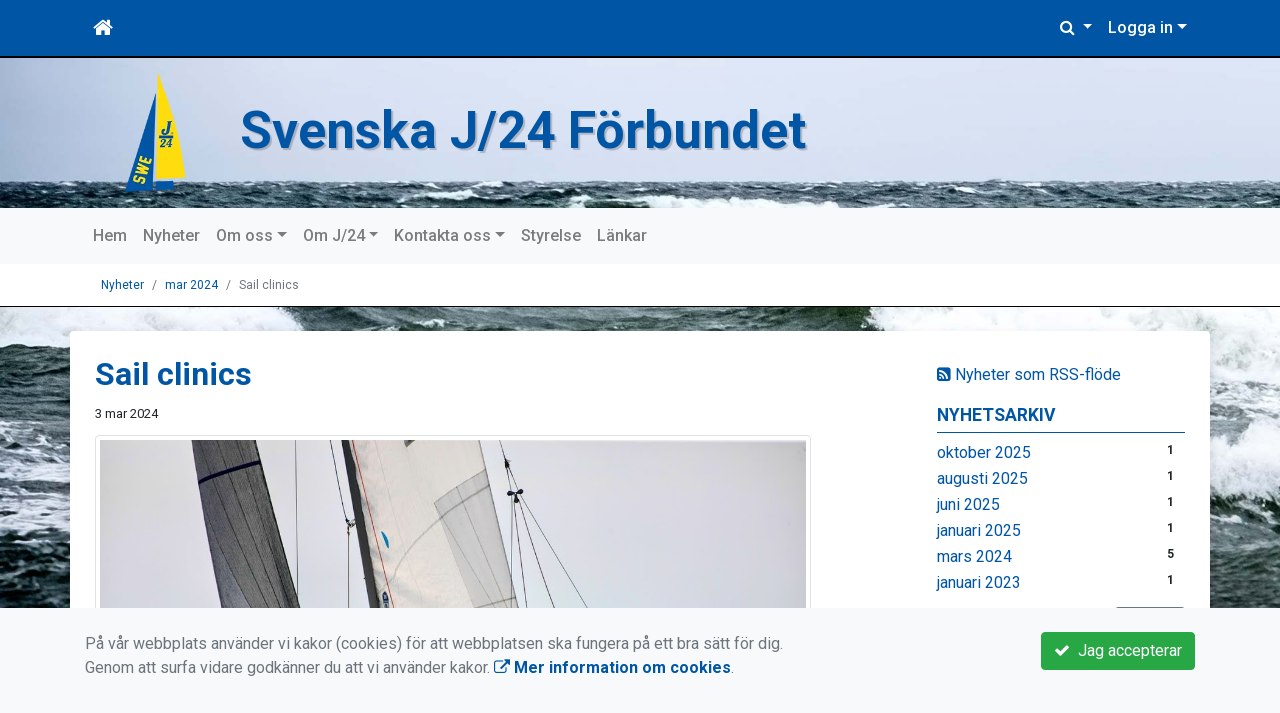

--- FILE ---
content_type: text/html; charset=UTF-8
request_url: https://www.j24sweden.se/nyheter/2024-03/125-sail-clinics/
body_size: 41986
content:
<!DOCTYPE html>
<html lang="sv">
<head prefix="og: http://ogp.me/ns# fb: http://ogp.me/ns/fb# article: http://ogp.me/ns/article#">
<meta charset="UTF-8" />
<meta name="viewport" content="width=device-width, initial-scale=1.0"/>
<meta name="generator" content="KanslietOnline&trade (support@kanslietonline.se)" />
<meta name="author" content="KanslietOnline&trade;" />
<meta name="copyright" content="KanslietOnline AB, support@kanslietonline.se" />
<meta name="robots" content="index,follow" />
<meta name="googlebot" content="index,follow" />
<meta name="keywords" content="J24, J24sweden, J/24, Segling, Kappsegling, J/24 Sverige, Svenska J/24 Förbundet" />
<meta name="description" content="Ett nytt koncept i f&ouml;rbundet &auml;r att ha sail clinics under h&ouml;st/vinter/v&aring;r f&ouml;r att f&ouml;rl&auml;nga v&aring;r seglars&auml;song och skapa merv&auml;rde f&ouml;r er medlemmar..." />
<title>Sail clinics</title>

<link rel="alternate" type="application/rss+xml" title="Senaste nyheter" href="https://www.j24sweden.se/nyheter/rss/">

<meta name="apple-mobile-web-app-title" content="Sail clinics">
<link rel="apple-touch-icon" sizes="180x180" href="/explorer/favicon/apple-touch-icon.png?ver=15Zd8">
<link rel="apple-touch-startup-image" media="(device-width: 414px) and (device-height: 736px) and (orientation: landscape) and (-webkit-device-pixel-ratio: 3)" href="/explorer/favicon/apple-touch-startup-image-1182x2208.png?ver=15Zd8">
<link rel="apple-touch-startup-image" media="(device-width: 414px) and (device-height: 736px) and (orientation: portrait) and (-webkit-device-pixel-ratio: 3)" href="/explorer/favicon/apple-touch-startup-image-1242x2148.png?ver=15Zd8">
<link rel="apple-touch-startup-image" media="(device-width: 768px) and (device-height: 1024px) and (orientation: landscape) and (-webkit-device-pixel-ratio: 2)" href="/explorer/favicon/apple-touch-startup-image-1496x2048.png?ver=15Zd8">
<link rel="apple-touch-startup-image" media="(device-width: 768px) and (device-height: 1024px) and (orientation: portrait) and (-webkit-device-pixel-ratio: 2)" href="/explorer/favicon/apple-touch-startup-image-1536x2008.png?ver=15Zd8">
<link rel="apple-touch-startup-image" media="(device-width: 320px) and (device-height: 480px) and (-webkit-device-pixel-ratio: 1)" href="/explorer/favicon/apple-touch-startup-image-320x460.png?ver=15Zd8">
<link rel="apple-touch-startup-image" media="(device-width: 320px) and (device-height: 568px) and (-webkit-device-pixel-ratio: 2)" href="/explorer/favicon/apple-touch-startup-image-640x1096.png?ver=15Zd8">
<link rel="apple-touch-startup-image" media="(device-width: 320px) and (device-height: 480px) and (-webkit-device-pixel-ratio: 2)" href="/explorer/favicon/apple-touch-startup-image-640x920.png?ver=15Zd8">
<link rel="apple-touch-startup-image" media="(device-width: 768px) and (device-height: 1024px) and (orientation: landscape) and (-webkit-device-pixel-ratio: 1)" href="/explorer/favicon/apple-touch-startup-image-748x1024.png?ver=15Zd8">
<link rel="apple-touch-startup-image" media="(device-width: 375px) and (device-height: 667px) and (-webkit-device-pixel-ratio: 2)" href="/explorer/favicon/apple-touch-startup-image-750x1294.png?ver=15Zd8">
<link rel="apple-touch-startup-image" media="(device-width: 768px) and (device-height: 1024px) and (orientation: portrait) and (-webkit-device-pixel-ratio: 1)" href="/explorer/favicon/apple-touch-startup-image-768x1004.png?ver=15Zd8">
<link rel="icon" type="image/png" sizes="32x32" href="/explorer/favicon/favicon-32x32.png?ver=15Zd8">
<link rel="icon" type="image/png" sizes="230x230" href="/explorer/favicon/favicon-230x230.png?ver=15Zd8">
<link rel="icon" type="image/png" sizes="192x192" href="/explorer/favicon/android-chrome-192x192.png?ver=15Zd8">
<link rel="icon" type="image/png" sizes="228x228" href="/explorer/favicon/coast-228x228.png?ver=15Zd8">
<link rel="icon" type="image/png" sizes="16x16" href="/explorer/favicon/favicon-16x16.png?ver=15Zd8">
<link rel="manifest" href="/explorer/favicon/site.webmanifest?ver=15Zd8">
<link rel="mask-icon" href="/explorer/favicon/safari-pinned-tab.svg?ver=15Zd8" color="#fff">
<link rel="shortcut icon" href="/explorer/favicon/favicon.ico?ver=15Zd8">
<link rel="yandex-tableau-widget" href="/explorer/favicon/yandex-browser-manifest.json?ver=15Zd8">
<meta name="apple-mobile-web-app-capable" content="yes">
<meta name="msapplication-TileColor" content="#654321">
<meta name="msapplication-TileImage" content="/explorer/favicon/mstile-144x144.png?ver=15Zd8">
<meta name="msapplication-config" content="/explorer/favicon/browserconfig.xml?ver=15Zd8">
<meta name="theme-color" content="#4972ab">

<meta property="og:title" content="Sail clinics" />
<meta property="og:description" content="Ett nytt koncept i f&ouml;rbundet &auml;r att ha sail clinics under h&ouml;st/vinter/v&aring;r f&ouml;r att f&ouml;rl&auml;nga v&aring;r seglars&auml;song och skapa merv&auml;rde f&ouml;r er medlemmar..." />
<meta property="og:type" content="article" />
<meta property="article:author" content="https://www.j24sweden.se/" />
<meta property="article:publisher" content="https://www.j24sweden.se/" />
<meta property="og:url" content="https://www.j24sweden.se/nyheter/2024-03/125-sail-clinics/" />
<meta property="og:image" content="https://www.j24sweden.se/explorer/images/Swe5437_sailing.jpg" />
<meta property="og:locale" content="sv_SE" />
<meta property="fb:admins" content="664706484"/>

<link rel="preconnect" href="https://fonts.googleapis.com">
<link rel="preconnect" href="https://fonts.gstatic.com" crossorigin>

<link id="jquery-css" rel="stylesheet" media="screen" href="//cdn.kanslietonline.se/jquery/jquery-ui.min.css?1.12.1">
<link id="gfonts-quicksand" href="//fonts.googleapis.com/css?family=Quicksand:400,500,700&amp;subset=latin-ext" rel="stylesheet" type="text/css" media="screen">
<link id="gfonts-roboto" href="//fonts.googleapis.com/css2?family=Roboto:wght@400;500;700&subset=latin-ext&display=swap" rel="stylesheet">

<!-- Latest compiled and minified CSS -->
<link rel="stylesheet" href="https://cdn.jsdelivr.net/npm/bootstrap@4.6.0/dist/css/bootstrap.min.css" integrity="sha384-B0vP5xmATw1+K9KRQjQERJvTumQW0nPEzvF6L/Z6nronJ3oUOFUFpCjEUQouq2+l" crossorigin="anonymous">

<link id="fontsawesome" href="//maxcdn.bootstrapcdn.com/font-awesome/4.7.0/css/font-awesome.min.css" rel="stylesheet" integrity="sha384-wvfXpqpZZVQGK6TAh5PVlGOfQNHSoD2xbE+QkPxCAFlNEevoEH3Sl0sibVcOQVnN" crossorigin="anonymous">

<style>
.site-header h1 a,
.site-header h2 {
	color: #0056a4;
}
</style>

<link id="kanslietonline-corecss" rel="stylesheet" href="https://www.j24sweden.se/Core-Css?V309PL5" type="text/css" media="screen" />

<link rel="stylesheet" href="https://www.j24sweden.se/js/jquery/smartmenus-1.1.1/jquery.smartmenus.bootstrap-4.css?V309PL5" type="text/css" />
<link rel="stylesheet" href="https://www.j24sweden.se/Widgets/AccountWidget/Css/style.Account.css?V309PL5" type="text/css" />
<link rel="stylesheet" href="https://www.j24sweden.se/Widgets/Calendar/news.css?V309PL5" type="text/css" />
<link rel="stylesheet" href="https://www.j24sweden.se/Widgets/Calendar/calendar.css?V309PL5" type="text/css" />

<!--[if IE]>
	<link rel="stylesheet" href="/css/IE/style.IE.css" type="text/css" />	
<![endif]-->
<!--[if IE 8]>
	<link rel="stylesheet" href="/css/IE/style.IE8.css" type="text/css" />	
<![endif]-->
<!--[if IE 7]>
	<link rel="stylesheet" href="/css/IE/style.IE7.css" type="text/css" />	
<![endif]-->
<!--[if lte IE 6]>
	<link rel="stylesheet" href="/css/IE/style.IE6.css" type="text/css" />
<![endif]-->

<style>
#promo-top { padding:0rem 1rem/* !important*/; }
#promo-top aside { padding:0.5rem 0rem !important; }
#main { padding:0rem 1rem/* !important*/; }
#main aside { padding:0.5rem 0rem !important; }
#sidebar-1 { padding:0rem 1rem/* !important*/; }
#sidebar-1 aside { padding:0.5rem 0rem !important; }
#sidebar-2 { padding:0rem 1rem/* !important*/; }
#sidebar-2 aside { padding:0.5rem 0rem !important; }
#promo-bottom { padding:0rem 1rem/* !important*/; }
#promo-bottom aside { padding:0.5rem 0rem !important; }
#footer-1 { padding:0rem 1rem/* !important*/; }
#footer-1 aside { padding:0.5rem 0rem !important; }
#footer-2 { padding:0rem 1rem/* !important*/; }
#footer-2 aside { padding:0.5rem 0rem !important; }
#footer-3 { padding:0rem 1rem/* !important*/; }
#footer-3 aside { padding:0.5rem 0rem !important; }
#footer-4 { padding:0rem 1rem/* !important*/; }
#footer-4 aside { padding:0.5rem 0rem !important; }

.header-image-wrap { background: none; }
.header-image-wrap { padding: 15px 10px; }
.header-image-wrap .site-brand a, .header-image-wrap .site-brand small { color: #0056a4; }
.header-image-wrap .site-brand, .header-image-wrap .site-brand small { text-shadow: 2px 2px 1px rgba(100, 100, 100, 0.1); text-shadow: 2px 2px 1px rgba(0, 0, 0, .2); }
.nav.nav-ko-usermenu > li > a:focus, .nav > li > a:hover { color:#0056a4;background-color:#ffffff}
.top-navigation .navbar.custom-style, .top-navigation-back {color:#ffffff;background-color:#0056a4 !important;background-image:none;}
.top-navigation .navbar, .top-navigation-back, .crumbs-back { border-color:#000000; }

/*.top-navigation .navbar-light .navbar-toggler { background-color: #ffffff; border-color: #ffffff; }*/

.top-navigation .navbar .navbar-brand,
.top-navigation .navbar .navbar-nav > li > a {color:#ffffff;text-shadow: none;}

.top-navigation .navbar .navbar-brand:hover,
.top-navigation .navbar .navbar-nav > li > a:hover,
.top-navigation .navbar .navbar-nav > .open > a,
.top-navigation .navbar .navbar-nav > .open > a:focus,
.top-navigation .navbar .navbar-nav > .open > a:hover{color:#0056a4;background-color:#ffffff;background-image:none;text-shadow:none;box-shadow:none}

.top-navigation .navbar .open > a,
.top-navigation .navbar .open > a:focus,
.top-navigation .navbar .open > a:hover{color:#ffffff;background-color:#0056a4;background-image:none}

.top-navigation .navbar .dropdown-menu > li > a:focus,
.top-navigation .navbar .dropdown-menu > li > a:hover{color:#ffffff;background-color:#0056a4;background-image:none}

.top-navigation .navbar .dropdown-menu > .active > a,
.top-navigation .navbar .dropdown-menu > .active > a:focus,
.top-navigation .navbar .dropdown-menu > .active > a:hover{color:#0056a4;background-color:#ffffff;background-image:none}

@media (max-width: 767px){.top-navigation .navbar .navbar-nav .open .dropdown-menu > li > a{color:#ffffff;background-color:#0056a4;background-image:none;text-shadow:none;box-shadow:none}.top-navigation .navbar .navbar-nav .open .dropdown-menu > li > a:focus,.top-navigation .navbar .navbar-nav .open .dropdown-menu > li > a:hover,.top-navigation .navbar .navbar-nav .open .dropdown-menu > .active > a,.top-navigation .navbar .navbar-nav .open .dropdown-menu > .active > a:focus,.top-navigation .navbar .navbar-nav .open .dropdown-menu > .active > a:hover{color:#0056a4;background-color:#ffffff;background-image:none;text-shadow:none;box-shadow:none}}
.navbar-extra {color:#ffffff}
.navbar-extra:hover,.navbar-extra:focus {color:#0056a4;background-color:#ffffff}
.navbar-inverse .navbar-toggle {color:#ffffff;border-color:#ffffff;}
.navbar-inverse .navbar-toggle .icon-bar {background-color:#ffffff;}
.navbar-inverse .navbar-toggle:hover {background-color:#ffffff;}
.navbar-inverse .navbar-toggle:hover .icon-bar {background-color:#0056a4;}
.footer.footer-top { background-color: #0056a4; color: #FFFFFF; }.footer.footer-top a { color: #FFFFFF; }
body { background: url(/skin/default/header/site-background.jpg) #ffffff repeat fixed 0 0 / cover; }
.main-wrapper { background-color: #ffffff !important }
</style><link rel="stylesheet" href="https://www.j24sweden.se/skin/default/css/style.Skin.css?V309PL5" type="text/css" />
<style>
.mobile-nav .navbar-collapse.collapse{display:block!important}.mobile-nav .navbar-nav,.mobile-nav .navbar-nav>li{float:left!important}.mobile-nav .navbar-nav.navbar-right:last-child{margin-right:-15px!important}.mobile-nav .navbar-nav{margin:0 -15px 0 -15px}.mobile-nav .navbar-right{float:right!important}.mobile-nav .navbar-nav .open .dropdown-menu{position:absolute;top:100%;left:0;float:left;min-width:160px;background-color:#fff;background-clip:padding-box;border:1px solid rgba(0,0,0,.15);border-radius:4px;box-shadow:0 6px 12px rgba(0,0,0,.175)}.mobile-nav .navbar-nav .open .dropdown-menu>li>a{color:#333;background-color:#fff}
</style>

<script>
var ABSPATH  = "/";
var ADMPATH  = "admin/";
var __AbsUrl = "https://www.j24sweden.se/";
var SKINPATH = "skin/default/";
var KO_API_URI = "https://api.kanslietonline.se";
var DEBUG = false;
var __Debug = false;

var __Self = "/nyheter/";
var __ProxyPath = "/admin/proxy/";

var errMsg = {};
var errFld = {};
</script>
</head>

<body class="custom-font-enabled ko-tab-2">
<div id="fb-root"></div>
<script async defer crossorigin="anonymous" src="https://connect.facebook.net/sv_SE/sdk.js#xfbml=1&version=v5.0&appId="></script>
<div id="twitter-wjs"></div>
<script>window.twttr = (function(d, s, id) {
  var js, fjs = d.getElementsByTagName(s)[0],
    t = window.twttr || {};
  if (d.getElementById(id)) return t;
  js = d.createElement(s);
  js.id = id;
  js.src = "https://platform.twitter.com/widgets.js";
  fjs.parentNode.insertBefore(js, fjs);

  t._e = [];
  t.ready = function(f) {
    t._e.push(f);
  };

  return t;
}(document, "script", "twitter-wjs"));</script>


<div id="loadMsg" tabindex="-1" style="display: none;">
	<i class="text-danger fa fa-spinner fa-pulse fa-3x fa-fw"></i><br />
	Sidan håller på att ladda, vänligen vänta...</div>

<div id="loadSuccess" class="center-block text-success"><i class="fa fa-check-circle fa-6x"></i></div>
<div id="loadFailure" class="center-block text-danger"><i class="fa fa-times-circle-o fa-6x"></i></div>

<div id="KOModal" class="modal fade" tabindex="-1" role="dialog">
	<div class="modal-dialog">
		<div class="modal-content">
		  
		</div><!-- /.modal-content -->
	</div><!-- /.modal-dialog -->
</div><!-- /.modal -->

<a id="top"></a>



<!-- DEFAULT TEMPLATE -->



<div class="top-navigation">
	<!-- MOBILE TOP -->

	<nav class="navbar navbar-expand navbar-dark bg-dark d-block d-sm-none custom-style">

			<!-- Left nav -->
			<div class="collapse navbar-collapse" id="navbarNav">
				<a class="navbar-brand" rel="home" href="/" title="">
					<i class="fa fa-home"></i>
				</a>

				<ul class="navbar-nav ml-auto" data-sm-skip="true" data-sm-options="{ showOnClick: true, hideOnClick: false }">
																				<li class="nav-item dropdown">
					<a class="nav-link dropdown-toggle" href="#" role="button" data-toggle="dropdown" aria-expanded="false">
					  Logga in					</a>
					<ul class="dropdown-menu dropdown-menu-right account py-2 px-1">
					  <li>
					  	<div class="">
						<div class="AccountWidget p-2">
	<form class="frmLoginWidget" method="post" action="/Ajax/ajax.Login.php">

	<div class="form-group">
		<label for="Username2_01">Personnummer/Användarnamn</label> <a href="javascript:void(0);" onclick="$(this).closest('.form-group').find('small').toggle();" class="float-right"><i class="fa fa-question-circle"></i></a>
		<input type="text" id="Username2_01" class="form-control" value="" name="Username" placeholder="ÅÅÅÅMMDDNNNN/Användarnamn" tabindex="3" aria-describedby="HlpPersNo2">
		<small id="HlpPersNo2" class="text-muted" style="display: none;">Personnummer med 12 siffror i formatet ÅÅÅÅMMDDNNNN. Ni kan även logga in med ert användarnamn.</small>
	</div>

	<div class="form-group">
		<label for="lblPasswd2">Lösenord</label>
		<input type="password" id="lblPasswd2" class="form-control Passwd" name="Password" required placeholder="Lösenord" tabindex="4" />
	</div>


	<input type="hidden" name="ReturnUrl" value="/nyheter/" />	
	<button type="submit" class="btn btn-success btn-block" tabindex="6">
		<i class="fa fa-sign-in" aria-hidden="true"></i>&nbsp;
		Logga in
	</button>
	<a class="LnkForgotPasswd btn btn-sm btn-outline-info btn-block" tabindex="7" href="/Konto/Aterstall-losenord/" title="Glömt lösenordet?">Glömt lösenordet?</a>
	</form>
</div>							</div>
					  </li>
					 </ul>
				
<!--
					<a href="#" class="nav-link btn-mobile-login float-right" title="Logga in" style="margin-right: -15px;" data-toggle="collapse" data-target="#mobile-account">Logga in <b class="caret"></b></a>
-->
				</li>
												</ul>
			</div>

	</nav>
	<div id="mobile-activities" class="navbar-collapse collapse bg-white p-2">
			</div>

	<!-- DESKTOP TOP -->
		<nav class="navbar navbar-expand-lg navbar-dark bg-dark d-none d-sm-block custom-style">
		<div class="container">
			<ul class="navbar-nav" data-sm-skip="true">
				<li class="nav-item">
					<a class="nav-link" rel="home" href="/" title="">
						<i class="fa fa-home fa-lg"></i>
					</a>
				</li>
			</ul>
			<button class="navbar-toggler" type="button" data-toggle="collapse" data-target="#TopNav" aria-controls="TopNav" aria-expanded="false" aria-label="Toggle navigation">
				<span class="navbar-toggler-icon"></span>
			</button>

			<div class="collapse navbar-collapse" id="TopNav">
				
								
				
				<ul class="navbar-nav ml-auto" data-sm-skip="true" data-sm-options="{ showOnClick: true, hideOnClick: false }">
				
				<li id="SearchDD" class="nav-item dropdown search-widget">
					<a href="#" class="nav-link dropdown-toggle" data-toggle="dropdown" title="Sök">
						<i class="fa fa-search" aria-hidden="true"></i>
					</a>
					<div class="dropdown-menu dropdown-menu-right account py-2 px-1">

						<form method="get" action="/sok/">
						<div class="input-group">
							<input type="text" name="q" class="form-control" placeholder="Sök nyheter, sidor etc." aria-describedby="btnsearch">
							<div class="input-group-append">
								<button class="btn btn-outline-secondary" type="submit" id="btnsearch">
									<span class="sr-only">Sök</span>
									<i class="fa fa-search" aria-hidden="true"></i>
								</button>
							</div>
						</div>
						</form>					
					</div>
				</li>
								<li id="desktop-account" class="nav-item dropdown">
					<a class="nav-link dropdown-toggle" href="#" data-toggle="dropdown" title="Logga in">Logga in</a>
					<div class="dropdown-menu dropdown-menu-right account py-2 px-1">
						<div class="AccountWidget p-2">
	<form class="frmLoginWidget" method="post" action="/Ajax/ajax.Login.php">

	<div class="form-group">
		<label for="Username1_01">Personnummer/Användarnamn</label> <a href="javascript:void(0);" onclick="$(this).closest('.form-group').find('small').toggle();" class="float-right"><i class="fa fa-question-circle"></i></a>
		<input type="text" id="Username1_01" class="form-control" value="" name="Username" placeholder="ÅÅÅÅMMDDNNNN/Användarnamn" tabindex="3" aria-describedby="HlpPersNo1">
		<small id="HlpPersNo1" class="text-muted" style="display: none;">Personnummer med 12 siffror i formatet ÅÅÅÅMMDDNNNN. Ni kan även logga in med ert användarnamn.</small>
	</div>

	<div class="form-group">
		<label for="lblPasswd1">Lösenord</label>
		<input type="password" id="lblPasswd1" class="form-control Passwd" name="Password" required placeholder="Lösenord" tabindex="4" />
	</div>


	<input type="hidden" name="ReturnUrl" value="/nyheter/" />	
	<button type="submit" class="btn btn-success btn-block" tabindex="6">
		<i class="fa fa-sign-in" aria-hidden="true"></i>&nbsp;
		Logga in
	</button>
	<a class="LnkForgotPasswd btn btn-sm btn-outline-info btn-block" tabindex="7" href="/Konto/Aterstall-losenord/" title="Glömt lösenordet?">Glömt lösenordet?</a>
	</form>
</div>						</div>
				</li>
																</ul>
				
			</div>
		</div>
	</nav>
</div>
<!-- top-navigation-back -->

<div class="form-group d-block d-sm-none m-2">
	</div>

<div class="search-widget form-group d-block d-sm-none px-2">
<form method="get" action="/sok/">
<div class="input-group">
	<input type="text" name="q" class="form-control" placeholder="Sök nyheter, sidor etc.">
	<span class="input-group-btn">
		<button class="btn btn-secondary" type="submit">
			<span class="sr-only">Sök</span>
			<i class="fa fa-search" aria-hidden="true"></i>
		</button>
	</span>
</div><!-- /input-group -->
</form>
</div>

<!-- header -->
<header id="Header">
	<div class="site-background">
		<div class="container">		
			<!-- dynamic header -->
			<!-- logotext -->
<div class="header-image-wrap d-flex flex-wrap flex-md-nowrap justify-content-center justify-content-md-start">
	<div id="Logotype" class="text-center">
		<a class="site-title" href="https://www.j24sweden.se/" title="Svenska J/24 Förbundet" rel="home">
			<img src="/skin/default/header/logotype.webp?t=1769149343" alt="Svenska J/24 Förbundet-logotype" />
		</a>
	</div>
	<div class="site-brand">
		<a href="https://www.j24sweden.se/" title="Svenska J/24 Förbundet">
		 Svenska J/24 Förbundet
		</a>
	</div>
</div>
		</div>

	</div>
</header>
<!-- SLIDER -->
<div class="default-navigation">	
	<nav class="navbar navbar-expand-lg navbar-light bg-light custom-style">
		<div class="container" style="">
						<button class="navbar-toggler" type="button" data-toggle="collapse" data-target="#MenuTree" aria-controls="MenuTree" aria-expanded="false" aria-label="Toggle navigation">
				<span class="navbar-toggler-icon"></span>
			</button>
			
			<div id="MenuTree" class="collapse navbar-collapse">
				<ul id="MenuTree" class="navbar-nav">
<li class="nav-item"><a id="ko-menu_link-1" class="nav-link" href="https://www.j24sweden.se/" title="Hem">Hem</a></li>
<li class="nav-item"><a id="ko-menu_link-2" class="nav-link" href="https://www.j24sweden.se/nyheter/" title="Nyheter">Nyheter</a></li>
<li class="nav-item dropdown"><a id="ko-menu_link-5" class="nav-link dropdown-toggle" href="https://www.j24sweden.se/om-oss/" title="Om oss">Om oss</a><ul class="dropdown-menu">
<li class="nav-item"><a id="ko-menu_link-62" class="dropdown-item" href="https://www.j24sweden.se/om-oss/bildarkiv/" title="Bildarkiv">Bildarkiv</a></li>
</ul>
</li>
<li class="nav-item dropdown"><a id="ko-menu_link-60" class="nav-link dropdown-toggle" href="https://www.j24sweden.se/om-j24/" title="Om J/24">Om J/24</a><ul class="dropdown-menu">
<li class="nav-item"><a id="ko-menu_link-61" class="dropdown-item" href="https://www.j24sweden.se/om-j24/vill-du-prova-j24/" title="Vill du prova J/24?">Vill du prova J/24?</a></li>
<li class="nav-item"><a id="ko-menu_link-65" class="dropdown-item" href="https://www.j24sweden.se/om-j24/trimtips/" title="Trimtips">Trimtips</a></li>
<li class="nav-item"><a id="ko-menu_link-66" class="dropdown-item" href="https://www.j24sweden.se/om-j24/j24-tool-kit-2018/" title="J/24 Tool Kit 2018">J/24 Tool Kit 2018</a></li>
<li class="nav-item"><a id="ko-menu_link-67" class="dropdown-item" href="https://www.j24sweden.se/om-j24/j24-tekniska-data/" title="J/24 Tekniska data">J/24 Tekniska data</a></li>
<li class="nav-item"><a id="ko-menu_link-68" class="dropdown-item" href="https://www.j24sweden.se/om-j24/klassregler-j24/" title="Klassregler J/24">Klassregler J/24</a></li>
<li class="nav-item"><a id="ko-menu_link-70" class="dropdown-item" href="https://www.j24sweden.se/om-j24/statuter-j24-sweden/" title="Statuter J/24 Sweden">Statuter J/24 Sweden</a></li>
</ul>
</li>
<li class="nav-item dropdown"><a id="ko-menu_link-16" class="nav-link dropdown-toggle" href="https://www.j24sweden.se/kontakta-oss/" title="Kontakta oss">Kontakta oss</a><ul class="dropdown-menu">
<li class="nav-item"><a id="ko-menu_link-64" class="dropdown-item" href="https://www.j24sweden.se/kontakta-oss/bli-medlem/" title="Bli medlem">Bli medlem</a></li>
</ul>
</li>
<li class="nav-item"><a id="ko-menu_link-63" class="nav-link" href="https://www.j24sweden.se/styrelse/" title="Styrelse">Styrelse</a></li>
<li class="nav-item"><a id="ko-menu_link-69" class="nav-link" href="https://www.j24sweden.se/lankar/" title="L&auml;nkar">L&auml;nkar</a></li>
</ul>
			</div><!--/.nav-collapse -->
		</div>
	</nav>
</div>

<div class="crumbs-back">
	<div class="container">
		<div class="row">
			<div class="col">
				<nav aria-label="breadcrumb">
  <ol class="breadcrumb m-0">
	<li
		
		 class="breadcrumb-item"
	>
		<a href="/nyheter/">Nyheter</a>
		
	</li>
	<li
		
		 class="breadcrumb-item"
	>
		<a href="/nyheter/2024-03/">mar 2024</a>
		
	</li>
	<li
		 class="breadcrumb-item active" aria-current="page"
		
	>
		
		Sail clinics
	</li>
  </ol>
</nav>
			</div>
		</div>
	</div>
</div>

<!-- OLD SLIDER --->

<div id="eventModal" class="modal fade" tabindex="-1" role="dialog">
	<div class="modal-dialog">
		<div class="modal-content">
			
		</div><!-- /.modal-content -->
	</div><!-- /.modal-dialog -->
</div><!-- /.modal -->





<div id="Wrap" class="main-wrapper rounded shadow container mt-4">
	
	<div class="row">
				<div id="sidebar-1" class="order-2 col-12 col-md-3 offset-md-1" role="complementary">
			<!-- special_widgets -->
			<aside id="widget-text-100" class="widget text">			<div class="textwidget"><div id="news-rss-link"><a href="/nyheter/rss/"><i class="fa fa-rss-square" aria-hidden="true"></i> Nyheter som RSS-flöde</a></div></div>
		</aside><aside id="widget-text-101" class="widget text"><h4 class="widget-title">Nyhetsarkiv</h4>			<div class="textwidget"><div class="widget-news-archive">
<ul class="news_archive list-unstyled">
<li><a href="https://www.j24sweden.se/nyheter/2025-10/">oktober 2025</a><span class="badge float-right">1</span></li>
<li><a href="https://www.j24sweden.se/nyheter/2025-08/">augusti 2025</a><span class="badge float-right">1</span></li>
<li><a href="https://www.j24sweden.se/nyheter/2025-06/">juni 2025</a><span class="badge float-right">1</span></li>
<li><a href="https://www.j24sweden.se/nyheter/2025-01/">januari 2025</a><span class="badge float-right">1</span></li>
<li><a href="https://www.j24sweden.se/nyheter/2024-03/">mars 2024</a><span class="badge float-right">5</span></li>
<li><a href="https://www.j24sweden.se/nyheter/2023-01/">januari 2023</a><span class="badge float-right">1</span></li>
</ul>
<div class="collapse" id="fullArchive">
<ul class="news_archive list-unstyled">
<li><a href="https://www.j24sweden.se/nyheter/2022-12/">december 2022</a><span class="badge float-right">4</span></li>
<li><a href="https://www.j24sweden.se/nyheter/2022-09/">september 2022</a><span class="badge float-right">1</span></li>
<li><a href="https://www.j24sweden.se/nyheter/2022-05/">maj 2022</a><span class="badge float-right">4</span></li>
<li><a href="https://www.j24sweden.se/nyheter/2022-03/">mars 2022</a><span class="badge float-right">1</span></li>
<li><a href="https://www.j24sweden.se/nyheter/2021-09/">september 2021</a><span class="badge float-right">3</span></li>
<li><a href="https://www.j24sweden.se/nyheter/2021-05/">maj 2021</a><span class="badge float-right">3</span></li>
<li><a href="https://www.j24sweden.se/nyheter/2020-11/">november 2020</a><span class="badge float-right">3</span></li>
<li><a href="https://www.j24sweden.se/nyheter/2020-07/">juli 2020</a><span class="badge float-right">3</span></li>
<li><a href="https://www.j24sweden.se/nyheter/2020-06/">juni 2020</a><span class="badge float-right">3</span></li>
<li><a href="https://www.j24sweden.se/nyheter/2020-05/">maj 2020</a><span class="badge float-right">5</span></li>
<li><a href="https://www.j24sweden.se/nyheter/2019-12/">december 2019</a><span class="badge float-right">3</span></li>
<li><a href="https://www.j24sweden.se/nyheter/2019-04/">april 2019</a><span class="badge float-right">2</span></li>
<li><a href="https://www.j24sweden.se/nyheter/2019-03/">mars 2019</a><span class="badge float-right">3</span></li>
<li><a href="https://www.j24sweden.se/nyheter/2019-01/">januari 2019</a><span class="badge float-right">1</span></li>
<li><a href="https://www.j24sweden.se/nyheter/2018-12/">december 2018</a><span class="badge float-right">1</span></li>
<li><a href="https://www.j24sweden.se/nyheter/2018-05/">maj 2018</a><span class="badge float-right">1</span></li>
<li><a href="https://www.j24sweden.se/nyheter/2018-04/">april 2018</a><span class="badge float-right">4</span></li>
<li><a href="https://www.j24sweden.se/nyheter/2018-01/">januari 2018</a><span class="badge float-right">5</span></li>
<li><a href="https://www.j24sweden.se/nyheter/2017-11/">november 2017</a><span class="badge float-right">1</span></li>
<li><a href="https://www.j24sweden.se/nyheter/2017-03/">mars 2017</a><span class="badge float-right">5</span></li>
<li><a href="https://www.j24sweden.se/nyheter/2016-10/">oktober 2016</a><span class="badge float-right">2</span></li>
<li><a href="https://www.j24sweden.se/nyheter/2016-05/">maj 2016</a><span class="badge float-right">3</span></li>
<li><a href="https://www.j24sweden.se/nyheter/2016-04/">april 2016</a><span class="badge float-right">6</span></li>
<li><a href="https://www.j24sweden.se/nyheter/2016-03/">mars 2016</a><span class="badge float-right">2</span></li>
<li><a href="https://www.j24sweden.se/nyheter/2016-02/">februari 2016</a><span class="badge float-right">6</span></li>
<li><a href="https://www.j24sweden.se/nyheter/2015-12/">december 2015</a><span class="badge float-right">1</span></li>
<li><a href="https://www.j24sweden.se/nyheter/2015-11/">november 2015</a><span class="badge float-right">2</span></li>
<li><a href="https://www.j24sweden.se/nyheter/2015-10/">oktober 2015</a><span class="badge float-right">2</span></li>
<li><a href="https://www.j24sweden.se/nyheter/2015-09/">september 2015</a><span class="badge float-right">3</span></li>
<li><a href="https://www.j24sweden.se/nyheter/2015-06/">juni 2015</a><span class="badge float-right">3</span></li>
<li><a href="https://www.j24sweden.se/nyheter/2015-04/">april 2015</a><span class="badge float-right">1</span></li>
<li><a href="https://www.j24sweden.se/nyheter/2015-03/">mars 2015</a><span class="badge float-right">4</span></li>
<li><a href="https://www.j24sweden.se/nyheter/2015-01/">januari 2015</a><span class="badge float-right">1</span></li>
</ul>
</div>
<button class="btn btn-secondary btn-sm float-right" type="button" data-toggle="collapse" data-target="#fullArchive" aria-expanded="false" aria-controls="fullArchive">Visa alla</button>
<div class="clearfix"></div>
</div></div>
		</aside>
			<!-- global widgets -->
			<aside id="widget-news-1" class="widget news"><h4 class="widget-title">Aktuellt</h4><div>
</div>			<div id="widget-widget_news-1-calendar" class="calendar clearfix">
				<p class="text-center"><i class="text-danger fa fa-spinner fa-pulse fa-3x fa-fw"></i></p>
			</div>
			<hr />
		<h4 class="upcoming_events">Kommande händelser</h4><ul class="list-unstyled">
<li><strong>25 jun 2026</strong>
	<ul class="list-unstyled">
	<li><span class="create-time text-muted"><i class="fa fa-clock-o" aria-hidden="true"></i> 10:00</span> <a href="https://www.j24sweden.se/Kalender/Handelser/2026-01/154-kieler-woche/">Kieler Woche </a></li>
	</ul>
</li>
<li><strong>21 aug 2026</strong>
	<ul class="list-unstyled">
	<li><span class="create-time text-muted"><i class="fa fa-clock-o" aria-hidden="true"></i> 10:00</span> <a href="https://www.j24sweden.se/Kalender/Handelser/2026-01/153-sm-j24-2026/">SM J/24 2026</a></li>
	</ul>
</li>
<li><strong>30 sep 2026</strong>
	<ul class="list-unstyled">
	<li><span class="create-time text-muted"><i class="fa fa-clock-o" aria-hidden="true"></i> 09:00</span> <a href="https://www.j24sweden.se/Kalender/Handelser/2025-11/151-north-american-championship-2026/">North American Championship 2026</a></li>
	</ul>
</li>
<li><strong> 4 nov 2026</strong>
	<ul class="list-unstyled">
	<li><span class="create-time text-muted"><i class="fa fa-clock-o" aria-hidden="true"></i> 10:00</span> <a href="https://www.j24sweden.se/Kalender/Handelser/2025-01/143-epigen-j24-world-championship-melbourne-2026/">Epigen J/24 World Championship Melbourne 2026</a></li>
	</ul>
</li>
<li><strong> 2 okt 2027</strong>
	<ul class="list-unstyled">
	<li><span class="create-time text-muted"><i class="fa fa-clock-o" aria-hidden="true"></i> 10:00</span> <a href="https://www.j24sweden.se/Kalender/Handelser/2025-11/149-2027-j24-world-championship/">2027 J/24 World Championship</a></li>
	</ul>
</li>
</ul><hr /></aside>		</div>
				<!--
		col-md-9 order-1 order-md-2		-->
		<div id="main" class="order-1 col-12 col-md-8" role="main">
			<div id="page-2" class="regular-post"> <!-- regular-post -->
	<h2 class="page-title font-weight-bold">Sail clinics</h2>
	<div><div class="NewsItem">
	<header class="clearfix">
	
		<!--
		<h4 class="m-0">
			<a href="https://www.j24sweden.se/nyheter/2024-03/125-sail-clinics/" class="text-reset">
				Sail clinics
			</a>
		</h4>
		-->
		<ul class="list-inline mb-0">
			<li class="list-inline-item"><small> 3 mar 2024 </span></small></li>
		</ul>
		
	</header>
	
	<div class="news-content">
		<p><img src="https://www.j24sweden.se/explorer/images/Swe5437_sailing.jpg" alt="image: Sail clinics" class="img-thumbnail"></p>
		<div class="news-excerpt"><p>Ett nytt koncept i f&ouml;rbundet &auml;r att ha sail clinics under h&ouml;st/vinter/v&aring;r f&ouml;r att f&ouml;rl&auml;nga v&aring;r seglars&auml;song och skapa merv&auml;rde f&ouml;r er medlemmar.</p>
</div>
		<p>Dessa sail clinics &auml;r som webbinarier d&auml;r vi presenterar med hj&auml;lp av v&aring;r F&ouml;rbundstr&auml;nare Per-H&aring;kan Persson olika delar i J/24 segling, tips och trix f&ouml;r dig som &auml;r erfaren seglare och dig som &auml;r nyb&ouml;rjare. Vi hoppas att det ska bli ett uppskattat koncept som ni kommer tycka om!&nbsp;</p>

<p>Datum att h&aring;lla utkik p&aring;&nbsp;</p>

<p>14 Mars klockan 20.00 B&aring;t &amp; Skrov</p>

<p>21 Mars klockan 20.00 Segel &amp; Trim</p>

<p>4 april klockan 20.00 Bes&auml;ttning &amp; Mann&ouml;ver</p>

<p>Det kommer att ske digitalt och &auml;r du intresserad av att delta s&aring; skicka ett mail till Per-H&aring;kan Persson&nbsp;&nbsp;s&aring; f&aring;r du en l&auml;nk till sail clinics datumet du &auml;r intresserad av.&nbsp;<br />
<img alt="" src="/explorer/images/Bild%20E-post%20adresser/PH-Mailadress.PNG" /></p>

<p>F&ouml;rsta Sail clinic bjuder vi p&aring; om man vill prova p&aring; innan man blir medlem!&nbsp;</p>

	</div>
	<div class="social float-left">
		<a href="https://www.j24sweden.se/nyheter/2024-03/125-sail-clinics/" onclick="popIt('https://www.facebook.com/sharer/sharer.php?u=' + this.href, 'Facebook', 600, 400);return false;" class="FBShare" data-toggle="tooltip" title="Dela på Facebook"><i class="fa fa-facebook" aria-hidden="true"></i> <span>Dela</span></a>
		<a href="https://twitter.com/share?url=https%3A%2F%2Fwww.j24sweden.se%2Fnyheter%2F2024-03%2F125-sail-clinics%2F&amp;text=Sail+clinics&amp;hashtags=Svenska+J%2F24+F%C3%B6rbundet" class="TWShare" data-toggle="tooltip" title="Dela på Twitter"><i class="fa fa-twitter" aria-hidden="true"></i></a>
	</div>
	<div class="clearfix"></div>
</div>
</div>
</div> <!-- //regular-post -->			
			
		</div>
			</div>
</div>

<div id="promo-bottom" class="mt-4">
</div>

<div class="footer footer-top mt-2">
	<div class="container">
		<div class="panel-footer py-2">
			<div class="row">
				<div id="footer-1" class="col-12 col-sm-6 col-lg-3 footer-bit"><aside id="widget-links-1" class="widget links"><h4 class="widget-title">Viktiga länkar</h4><ul class="list-unstyled">
<li><a href="/kontakta-oss/">Kontakta oss</a></li>
<li><a href="/information-om-cookies/">Mer information om cookies</a></li>
</ul>
</aside></div>
				<div id="footer-2" class="col-12 col-sm-6 col-lg-3 footer-bit"><aside id="widget-news-2" class="widget news"><h4 class="widget-title">Aktuellt</h4><ul class="list-unstyled">
<li>
	<a href="https://www.j24sweden.se/nyheter/2025-10/147-j24-extra-arsmote2025/" title="J/24 Extra Årsmöte2025" data-toggle="tooltip">J/24 Extra Årsmöte2025</a> 
	<small class="text-muted pull-right">20 okt 2025</small>
</li>
<li>
	<a href="https://www.j24sweden.se/nyheter/2025-08/152-resultat-sm-2025/" title="Resultat SM 2025" data-toggle="tooltip">Resultat SM 2025</a> 
	<small class="text-muted pull-right">11 aug 2025</small>
</li>
<li>
	<a href="https://www.j24sweden.se/nyheter/2025-06/146-j24-gastbank/" title="J/24 Gastbank" data-toggle="tooltip">J/24 Gastbank</a> 
	<small class="text-muted pull-right">19 jun 2025</small>
</li>
<li>
	<a href="https://www.j24sweden.se/nyheter/2025-01/144-j-24svenskt-masterskap-2025/" title="J/ 24Svenskt Mästerskap 2025" data-toggle="tooltip">J/ 24Svenskt Mästerskap...</a> 
	<small class="text-muted pull-right">13 jan 2025</small>
</li>
<li>
	<a href="https://www.j24sweden.se/nyheter/2024-03/126-j-24svenskt-masterskap/" title="J 24Svenskt Mästerskap" data-toggle="tooltip">J 24Svenskt Mästerskap</a> 
	<small class="text-muted pull-right"> 3 mar 2024</small>
</li>
</ul>
</aside></div>
				<div id="footer-3" class="col-12 col-sm-6 col-lg-3 footer-bit"></div>
				<div id="footer-4" class="col-12 col-sm-6 col-lg-3 footer-bit"><aside id="widget-info-1" class="widget info"><h4 class="widget-title">Svenska J/24 Förbundet</h4><ul class="fa-ul">
<li><i class="fa-li fa fa-envelope-o"></i><a href="mailto:info@j24sweden.se">info@j24sweden.se</a></li>
<li><i class="fa-li fa fa-home"></i><a href="https://www.j24sweden.se/">https://www.j24sweden.se/</a></li>
</ul>
</aside></div>
			</div>
		</div>
	</div>
</div>

<div class="footer footer-bottom">
	<div class="container">
		<div class="panel-footer">
			<div class="row KanslietOnline">
				<div class="col-md-4"></div>
				<div class="col-md-4 text-center Logotype"><a href="https://weunite.club/?utm_source=Svenska J/24 Förbundet&utm_medium=footer-banner&utm_id=footer-logo" target="_blank"><img src="/pics/logo-weunite-tagline-ljus.svg" alt="WeUnite" /></a></div>
				<div class="col-md-4">
									</div>
			</div>
		</div>
	</div>
</div>

		<div id="CookieMessage" class="container">
            <nav class="navbar fixed-bottom navbar-light bg-light">

				<div class="container">
					<div id="cookie_accept" class="w-100 py-3">
						<a href="#" class="cookie-accept btn btn-success float-right">
							<i class="fa fa-check"></i>&nbsp;
							Jag accepterar
						</a>
						<p class="text-muted credit">På vår webbplats använder vi kakor (cookies) för att webbplatsen ska fungera på ett bra sätt för dig.<br />
Genom att surfa vidare godkänner du att vi använder kakor.  <a href="/information-om-cookies/" class="alert-link" target="_blank"><i class="fa fa-external-link"></i>&nbsp;Mer information om cookies</a>.</p>
					</div>
				</div>

            </nav>
        </div>
<script src="https://code.jquery.com/jquery-3.6.1.min.js" integrity="sha256-o88AwQnZB+VDvE9tvIXrMQaPlFFSUTR+nldQm1LuPXQ=" crossorigin="anonymous"></script>
<script src="https://code.jquery.com/ui/1.13.2/jquery-ui.min.js" integrity="sha256-lSjKY0/srUM9BE3dPm+c4fBo1dky2v27Gdjm2uoZaL0=" crossorigin="anonymous"></script>

<script src="https://cdn.jsdelivr.net/npm/popper.js@1.16.1/dist/umd/popper.min.js" integrity="sha384-9/reFTGAW83EW2RDu2S0VKaIzap3H66lZH81PoYlFhbGU+6BZp6G7niu735Sk7lN" crossorigin="anonymous"></script>
<script src="https://cdn.jsdelivr.net/npm/bootstrap@4.6.2/dist/js/bootstrap.min.js" integrity="sha384-+sLIOodYLS7CIrQpBjl+C7nPvqq+FbNUBDunl/OZv93DB7Ln/533i8e/mZXLi/P+" crossorigin="anonymous"></script>

<script id="kanslietonline-i18n" src="https://www.j24sweden.se/admin/proxy/Core/Js/i18n/KanslietOnline.js.php?V309PL5"></script>
<script id="kanslietonline-corejs" src="https://www.j24sweden.se/Core-Js?V309PL5"></script>

<script src="https://www.j24sweden.se/js/jquery/smartmenus-1.1.1/jquery.smartmenus.min.js?V309PL5"></script>
<script src="https://www.j24sweden.se/js/jquery/smartmenus-1.1.1/jquery.smartmenus.bootstrap-4.min.js?V309PL5"></script>
<script src="https://www.j24sweden.se/js/script.LoggedOut.js?V309PL5"></script>
<script src="https://www.j24sweden.se/js/jquery/i18n/jquery.ui.datepicker-sv.js?V309PL5"></script>
<script src="https://www.j24sweden.se/Widgets/Calendar/calendar.js?V309PL5"></script>


<script>
$(function(){
$('.frmLoginWidget input:radio:checked').trigger('change');
$('[data-toggle="tooltip"]').tooltip();
});
// <!--
myLocation = "https://www.j24sweden.se/nyheter/";
	i18n.GLOBAL = {};
	i18n.GLOBAL.LBL_CLOSE = "Stäng";
	i18n.GLOBAL.LBL_LOADING_PLEASE_WAIT = "Sidan håller på att ladda, vänligen vänta...";
	i18n.GLOBAL.MSG_CONFIRM_REMOVAL = "Objektet kommer att raderas. Vill du fortsätta?";
	i18n.AJAX_EXCEPTION = {};
	i18n.AJAX_EXCEPTION.AJAX_ON_ERROR = "Ett fel uppstod. Ladda om sidan och försök igen.";
	i18n.AJAX_EXCEPTION.EXCEPTION_ACCESS_DENIED = "Åtkomst nekad";
	i18n.AJAX_EXCEPTION.EXCEPTION_AN_ERROR_OCCURRED = "Ett fel uppstod,";
	i18n.AJAX_EXCEPTION.EXCEPTION_SESSION_EXPIRED = "Din session har upphört. Ladda om sidan och försök igen.";
	i18n.AJAX_EXCEPTION.EXCEPTION_SYSTEM_ERROR = "Ett systemfel inträffade";
	i18n.AJAX_EXCEPTION.EXCEPTION_UNAUTHORIZED = "Du har inte behörighet att se den här sidan. Vissa sidor och åtgärder kräver en högre behörighet än vad din användargrupp är satt till.";
	i18n.WIDGET_NEWS = {};
	i18n.WIDGET_NEWS.LINK_HREF_READMORE_COLLAPSE = "Minimera";
	i18n.WIDGET_NEWS.LINK_HREF_READMORE_EXPAND = "Läs mer";
	i18n.WIDGET_NEWSARCHIVE = {};
	i18n.WIDGET_NEWSARCHIVE.LINK_HREF_COLLAPSE = "Visa färre";
	i18n.WIDGET_NEWSARCHIVE.LINK_HREF_EXPAND = "Visa alla";
_CALENDER_URL = 'https://www.j24sweden.se/Kalender/Aktiviteter/'
CalendarWidget('widget-widget_news-1-calendar', 0, 0, '2026-01', '[]');
// -->

$('.collapse').on('show.bs.collapse', function () {
	$('.collapse.in').each(function(){
		$(this).collapse('hide');
	});
});
</script>
</body>
</html>